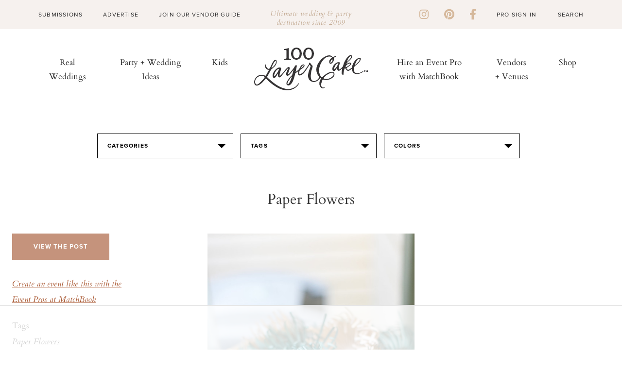

--- FILE ---
content_type: text/html; charset=UTF-8
request_url: https://www.100layercake.com/projects/teaser
body_size: -23
content:
<div class="teaser-wrap">
	<h2>100 layer cake diy projects</h2>
	<div class="proj-wrap">
			<div class="diy-thumb">
	<div class="diy-thumb_img" style="background: url(//d22fxjy4dnc396.cloudfront.net/img/projects/grid/100.jpg) no-repeat center center; background-size: cover">
		<a href="/projects/view/100/gold-sequin-heart-installation/" title="Gold Sequin Heart Installation" target="_blank">
              <img src="//d22fxjy4dnc396.cloudfront.net/img/projects/grid/100.jpg" alt="Gold Sequin Heart Installation" title="Gold Sequin Heart Installation"/>\
      		</a>
	</div>
</div>
			<div class="diy-thumb">
	<div class="diy-thumb_img" style="background: url(//d22fxjy4dnc396.cloudfront.net/img/projects/grid/17.jpg) no-repeat center center; background-size: cover">
		<a href="/projects/view/17/tin-can-table-numbers/" title="Tin Can Table Numbers" target="_blank">
              <img src="//d22fxjy4dnc396.cloudfront.net/img/projects/grid/17.jpg" alt="Tin Can Table Numbers" title="Tin Can Table Numbers"/>\
      		</a>
	</div>
</div>
			<div class="diy-thumb">
	<div class="diy-thumb_img" style="background: url(//d22fxjy4dnc396.cloudfront.net/img/projects/grid/123.jpg) no-repeat center center; background-size: cover">
		<a href="/projects/view/123/diy-succulent-bracelet/" title="DIY Succulent Bracelet" target="_blank">
              <img src="//d22fxjy4dnc396.cloudfront.net/img/projects/grid/123.jpg" alt="DIY Succulent Bracelet" title="DIY Succulent Bracelet"/>\
      		</a>
	</div>
</div>
			<div class="diy-thumb">
	<div class="diy-thumb_img" style="background: url(//d22fxjy4dnc396.cloudfront.net/img/projects/grid/16.jpg) no-repeat center center; background-size: cover">
		<a href="/projects/view/16/fabric-flowers/" title="Fabric Flowers" target="_blank">
              <img src="//d22fxjy4dnc396.cloudfront.net/img/projects/grid/16.jpg" alt="Fabric Flowers" title="Fabric Flowers"/>\
      		</a>
	</div>
</div>
		</div>
	<div class="btn-wrap">
		<a class="link-off-btn" href="/diy" target="_blank">See All</a>
	</div>
</div>

--- FILE ---
content_type: text/html
request_url: https://api.intentiq.com/profiles_engine/ProfilesEngineServlet?at=39&mi=10&dpi=936734067&pt=17&dpn=1&iiqidtype=2&iiqpcid=37b5b3e3-dd64-47fd-8761-6f31ee34ca5c&iiqpciddate=1768983435468&pcid=97d0c8af-ea34-48e3-baaa-ef6650e4bcc7&idtype=3&gdpr=0&japs=false&jaesc=0&jafc=0&jaensc=0&jsver=0.33&testGroup=A&source=pbjs&ABTestingConfigurationSource=group&abtg=A&vrref=https%3A%2F%2Fwww.100layercake.com
body_size: 56
content:
{"abPercentage":97,"adt":1,"ct":2,"isOptedOut":false,"data":{"eids":[]},"dbsaved":"false","ls":true,"cttl":86400000,"abTestUuid":"g_2e965aec-b795-4372-be63-24b5da89f82c","tc":9,"sid":-432952635}

--- FILE ---
content_type: text/html; charset=utf-8
request_url: https://www.google.com/recaptcha/api2/aframe
body_size: -88
content:
<!DOCTYPE HTML><html><head><meta http-equiv="content-type" content="text/html; charset=UTF-8"></head><body><script nonce="VbpnEy9ZtcsqwsflVJ8E0A">/** Anti-fraud and anti-abuse applications only. See google.com/recaptcha */ try{var clients={'sodar':'https://pagead2.googlesyndication.com/pagead/sodar?'};window.addEventListener("message",function(a){try{if(a.source===window.parent){var b=JSON.parse(a.data);var c=clients[b['id']];if(c){var d=document.createElement('img');d.src=c+b['params']+'&rc='+(localStorage.getItem("rc::a")?sessionStorage.getItem("rc::b"):"");window.document.body.appendChild(d);sessionStorage.setItem("rc::e",parseInt(sessionStorage.getItem("rc::e")||0)+1);localStorage.setItem("rc::h",'1768983444148');}}}catch(b){}});window.parent.postMessage("_grecaptcha_ready", "*");}catch(b){}</script></body></html>

--- FILE ---
content_type: text/plain
request_url: https://rtb.openx.net/openrtbb/prebidjs
body_size: -226
content:
{"id":"bb41a118-91ab-4816-b78f-c232834b642f","nbr":0}

--- FILE ---
content_type: text/plain; charset=UTF-8
request_url: https://at.teads.tv/fpc?analytics_tag_id=PUB_17002&tfpvi=&gdpr_consent=&gdpr_status=22&gdpr_reason=220&ccpa_consent=&sv=prebid-v1
body_size: 56
content:
Y2Q3OTQ0MGItYWRkNC00OWE2LWJlMGUtODNlNjVjNzEzNmMwIy0yMA==

--- FILE ---
content_type: text/plain
request_url: https://rtb.openx.net/openrtbb/prebidjs
body_size: -226
content:
{"id":"cef2cb16-a372-45bb-a7ad-3fedafb35cbb","nbr":0}

--- FILE ---
content_type: text/plain
request_url: https://rtb.openx.net/openrtbb/prebidjs
body_size: -226
content:
{"id":"c8dd03a9-0215-4142-9cf9-533c829ba93c","nbr":0}

--- FILE ---
content_type: text/plain
request_url: https://rtb.openx.net/openrtbb/prebidjs
body_size: -226
content:
{"id":"aede6106-2535-40d5-aadf-794c8317ed72","nbr":0}

--- FILE ---
content_type: text/plain
request_url: https://rtb.openx.net/openrtbb/prebidjs
body_size: -84
content:
{"id":"eca5ac57-63ca-4468-b55f-d78467f076d1","nbr":0}

--- FILE ---
content_type: text/plain
request_url: https://rtb.openx.net/openrtbb/prebidjs
body_size: -226
content:
{"id":"95ac08fb-54df-4ee4-90ac-4696015c3fdf","nbr":0}

--- FILE ---
content_type: text/plain
request_url: https://rtb.openx.net/openrtbb/prebidjs
body_size: -226
content:
{"id":"b2c80e2c-0131-4b9c-ac49-cb31c2e03e65","nbr":0}